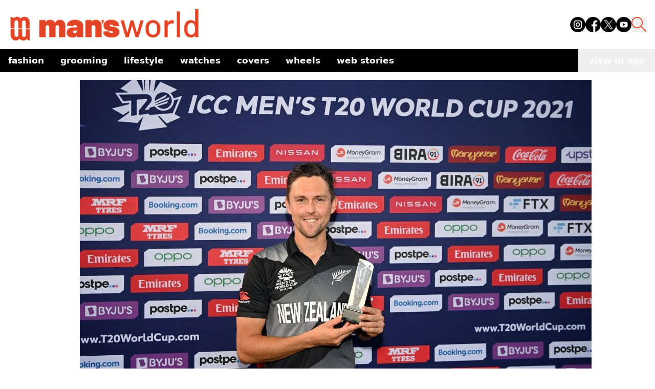

--- FILE ---
content_type: text/html; charset=utf-8
request_url: https://www.google.com/recaptcha/api2/aframe
body_size: 268
content:
<!DOCTYPE HTML><html><head><meta http-equiv="content-type" content="text/html; charset=UTF-8"></head><body><script nonce="pe4hkBwc2kxFWKekMnEXFw">/** Anti-fraud and anti-abuse applications only. See google.com/recaptcha */ try{var clients={'sodar':'https://pagead2.googlesyndication.com/pagead/sodar?'};window.addEventListener("message",function(a){try{if(a.source===window.parent){var b=JSON.parse(a.data);var c=clients[b['id']];if(c){var d=document.createElement('img');d.src=c+b['params']+'&rc='+(localStorage.getItem("rc::a")?sessionStorage.getItem("rc::b"):"");window.document.body.appendChild(d);sessionStorage.setItem("rc::e",parseInt(sessionStorage.getItem("rc::e")||0)+1);localStorage.setItem("rc::h",'1769337208183');}}}catch(b){}});window.parent.postMessage("_grecaptcha_ready", "*");}catch(b){}</script></body></html>